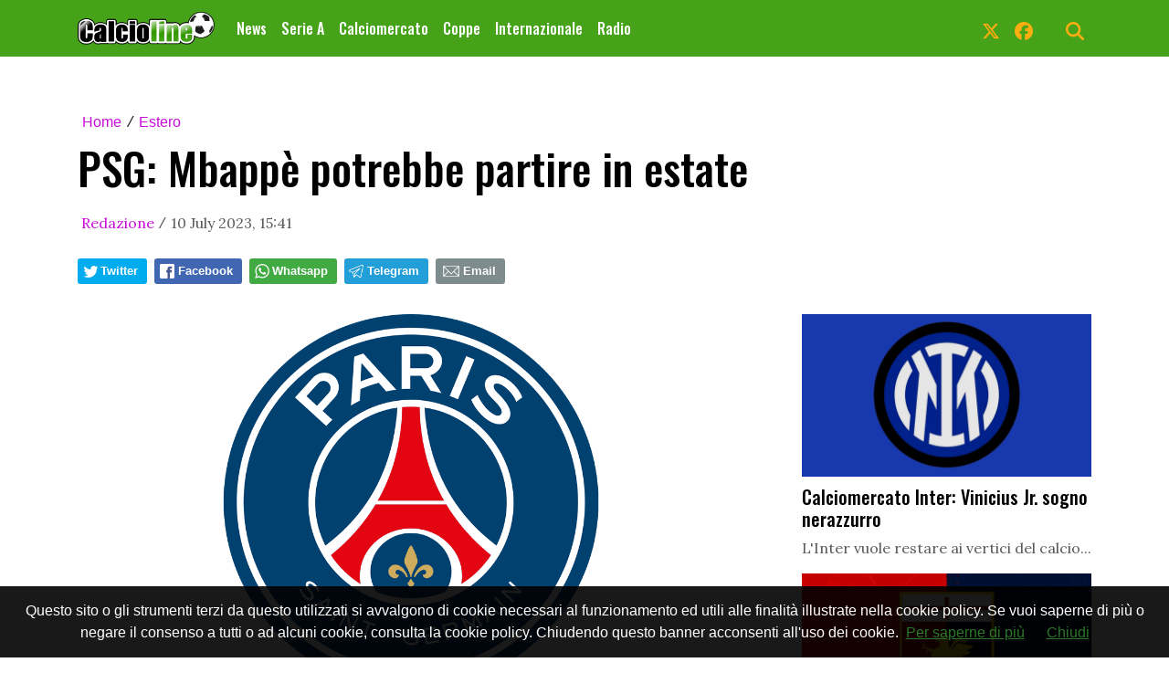

--- FILE ---
content_type: application/javascript; charset=utf-8
request_url: https://cdnjs.cloudflare.com/ajax/libs/angular.js/1.5.7/angular-sanitize.min.js
body_size: 1983
content:
/*
 AngularJS v1.5.7
 (c) 2010-2016 Google, Inc. http://angularjs.org
 License: MIT
*/
(function(q,e){'use strict';function A(a){var c=[];v(c,e.noop).chars(a);return c.join("")}function h(a,c){var b={},d=a.split(","),l;for(l=0;l<d.length;l++)b[c?e.lowercase(d[l]):d[l]]=!0;return b}function B(a,c){null===a||void 0===a?a="":"string"!==typeof a&&(a=""+a);g.innerHTML=a;var b=5;do{if(0===b)throw w("uinput");b--;q.document.documentMode&&r(g);a=g.innerHTML;g.innerHTML=a}while(a!==g.innerHTML);for(b=g.firstChild;b;){switch(b.nodeType){case 1:c.start(b.nodeName.toLowerCase(),C(b.attributes));
break;case 3:c.chars(b.textContent)}var d;if(!(d=b.firstChild)&&(1==b.nodeType&&c.end(b.nodeName.toLowerCase()),d=b.nextSibling,!d))for(;null==d;){b=b.parentNode;if(b===g)break;d=b.nextSibling;1==b.nodeType&&c.end(b.nodeName.toLowerCase())}b=d}for(;b=g.firstChild;)g.removeChild(b)}function C(a){for(var c={},b=0,d=a.length;b<d;b++){var l=a[b];c[l.name]=l.value}return c}function x(a){return a.replace(/&/g,"&amp;").replace(D,function(a){var b=a.charCodeAt(0);a=a.charCodeAt(1);return"&#"+(1024*(b-55296)+
(a-56320)+65536)+";"}).replace(E,function(a){return"&#"+a.charCodeAt(0)+";"}).replace(/</g,"&lt;").replace(/>/g,"&gt;")}function v(a,c){var b=!1,d=e.bind(a,a.push);return{start:function(a,f){a=e.lowercase(a);!b&&F[a]&&(b=a);b||!0!==n[a]||(d("<"),d(a),e.forEach(f,function(b,f){var g=e.lowercase(f),h="img"===a&&"src"===g||"background"===g;!0!==G[g]||!0===y[g]&&!c(b,h)||(d(" "),d(f),d('="'),d(x(b)),d('"'))}),d(">"))},end:function(a){a=e.lowercase(a);b||!0!==n[a]||!0===z[a]||(d("</"),d(a),d(">"));a==
b&&(b=!1)},chars:function(a){b||d(x(a))}}}function r(a){if(a.nodeType===q.Node.ELEMENT_NODE)for(var c=a.attributes,b=0,d=c.length;b<d;b++){var e=c[b],f=e.name.toLowerCase();if("xmlns:ns1"===f||0===f.lastIndexOf("ns1:",0))a.removeAttributeNode(e),b--,d--}(c=a.firstChild)&&r(c);(c=a.nextSibling)&&r(c)}var w=e.$$minErr("$sanitize"),D=/[\uD800-\uDBFF][\uDC00-\uDFFF]/g,E=/([^\#-~ |!])/g,z=h("area,br,col,hr,img,wbr"),m=h("colgroup,dd,dt,li,p,tbody,td,tfoot,th,thead,tr"),k=h("rp,rt"),u=e.extend({},k,m),
m=e.extend({},m,h("address,article,aside,blockquote,caption,center,del,dir,div,dl,figure,figcaption,footer,h1,h2,h3,h4,h5,h6,header,hgroup,hr,ins,map,menu,nav,ol,pre,section,table,ul")),k=e.extend({},k,h("a,abbr,acronym,b,bdi,bdo,big,br,cite,code,del,dfn,em,font,i,img,ins,kbd,label,map,mark,q,ruby,rp,rt,s,samp,small,span,strike,strong,sub,sup,time,tt,u,var")),H=h("circle,defs,desc,ellipse,font-face,font-face-name,font-face-src,g,glyph,hkern,image,linearGradient,line,marker,metadata,missing-glyph,mpath,path,polygon,polyline,radialGradient,rect,stop,svg,switch,text,title,tspan"),
F=h("script,style"),n=e.extend({},z,m,k,u),y=h("background,cite,href,longdesc,src,xlink:href"),u=h("abbr,align,alt,axis,bgcolor,border,cellpadding,cellspacing,class,clear,color,cols,colspan,compact,coords,dir,face,headers,height,hreflang,hspace,ismap,lang,language,nohref,nowrap,rel,rev,rows,rowspan,rules,scope,scrolling,shape,size,span,start,summary,tabindex,target,title,type,valign,value,vspace,width"),k=h("accent-height,accumulate,additive,alphabetic,arabic-form,ascent,baseProfile,bbox,begin,by,calcMode,cap-height,class,color,color-rendering,content,cx,cy,d,dx,dy,descent,display,dur,end,fill,fill-rule,font-family,font-size,font-stretch,font-style,font-variant,font-weight,from,fx,fy,g1,g2,glyph-name,gradientUnits,hanging,height,horiz-adv-x,horiz-origin-x,ideographic,k,keyPoints,keySplines,keyTimes,lang,marker-end,marker-mid,marker-start,markerHeight,markerUnits,markerWidth,mathematical,max,min,offset,opacity,orient,origin,overline-position,overline-thickness,panose-1,path,pathLength,points,preserveAspectRatio,r,refX,refY,repeatCount,repeatDur,requiredExtensions,requiredFeatures,restart,rotate,rx,ry,slope,stemh,stemv,stop-color,stop-opacity,strikethrough-position,strikethrough-thickness,stroke,stroke-dasharray,stroke-dashoffset,stroke-linecap,stroke-linejoin,stroke-miterlimit,stroke-opacity,stroke-width,systemLanguage,target,text-anchor,to,transform,type,u1,u2,underline-position,underline-thickness,unicode,unicode-range,units-per-em,values,version,viewBox,visibility,width,widths,x,x-height,x1,x2,xlink:actuate,xlink:arcrole,xlink:role,xlink:show,xlink:title,xlink:type,xml:base,xml:lang,xml:space,xmlns,xmlns:xlink,y,y1,y2,zoomAndPan",
!0),G=e.extend({},y,k,u),g;(function(a){if(a.document&&a.document.implementation)a=a.document.implementation.createHTMLDocument("inert");else throw w("noinert");var c=(a.documentElement||a.getDocumentElement()).getElementsByTagName("body");1===c.length?g=c[0]:(c=a.createElement("html"),g=a.createElement("body"),c.appendChild(g),a.appendChild(c))})(q);e.module("ngSanitize",[]).provider("$sanitize",function(){var a=!1;this.$get=["$$sanitizeUri",function(c){a&&e.extend(n,H);return function(a){var d=
[];B(a,v(d,function(a,b){return!/^unsafe:/.test(c(a,b))}));return d.join("")}}];this.enableSvg=function(c){return e.isDefined(c)?(a=c,this):a}});e.module("ngSanitize").filter("linky",["$sanitize",function(a){var c=/((ftp|https?):\/\/|(www\.)|(mailto:)?[A-Za-z0-9._%+-]+@)\S*[^\s.;,(){}<>"\u201d\u2019]/i,b=/^mailto:/i,d=e.$$minErr("linky"),g=e.isString;return function(f,h,k){function m(a){a&&p.push(A(a))}function q(a,b){var c,d=r(a);p.push("<a ");for(c in d)p.push(c+'="'+d[c]+'" ');!e.isDefined(h)||
"target"in d||p.push('target="',h,'" ');p.push('href="',a.replace(/"/g,"&quot;"),'">');m(b);p.push("</a>")}if(null==f||""===f)return f;if(!g(f))throw d("notstring",f);for(var r=e.isFunction(k)?k:e.isObject(k)?function(){return k}:function(){return{}},s=f,p=[],t,n;f=s.match(c);)t=f[0],f[2]||f[4]||(t=(f[3]?"http://":"mailto:")+t),n=f.index,m(s.substr(0,n)),q(t,f[0].replace(b,"")),s=s.substring(n+f[0].length);m(s);return a(p.join(""))}}])})(window,window.angular);
//# sourceMappingURL=angular-sanitize.min.js.map
